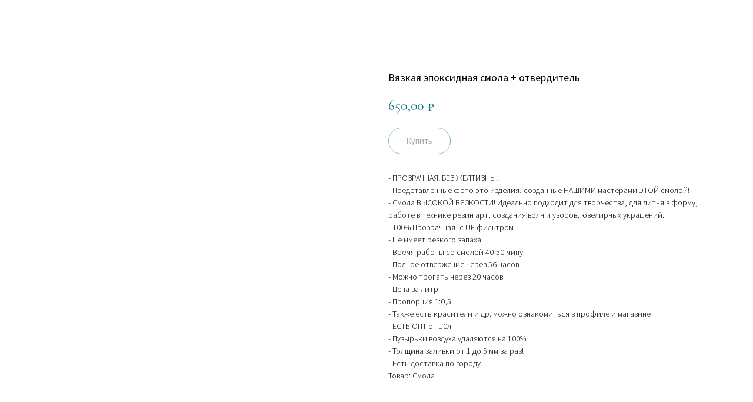

--- FILE ---
content_type: text/html; charset=UTF-8
request_url: https://mastervostokart.ru/epoksidnayasmola/tproduct/717708955-891834897781-vyazkaya-epoksidnaya-smola-otverditel
body_size: 17334
content:
<!DOCTYPE html> <html lang="ru"> <head> <meta charset="utf-8" /> <meta http-equiv="Content-Type" content="text/html; charset=utf-8" /> <meta name="viewport" content="width=device-width, initial-scale=1.0" /> <!--metatextblock-->
<title>Вязкая эпоксидная смола + отвердитель</title>
<meta name="description" content="">
<meta name="keywords" content="">
<meta property="og:title" content="Вязкая эпоксидная смола + отвердитель" />
<meta property="og:description" content="" />
<meta property="og:type" content="website" />
<meta property="og:url" content="https://mastervostokart.ru/epoksidnayasmola/tproduct/717708955-891834897781-vyazkaya-epoksidnaya-smola-otverditel" />
<meta property="og:image" content="https://static.tildacdn.com/stor6231-3438-4132-a164-393935303162/79731426.jpg" />
<link rel="canonical" href="https://mastervostokart.ru/epoksidnayasmola/tproduct/717708955-891834897781-vyazkaya-epoksidnaya-smola-otverditel" />
<!--/metatextblock--> <meta name="format-detection" content="telephone=no" /> <meta http-equiv="x-dns-prefetch-control" content="on"> <link rel="dns-prefetch" href="https://ws.tildacdn.com"> <link rel="dns-prefetch" href="https://static.tildacdn.com"> <link rel="icon" type="image/png" sizes="32x32" href="https://static.tildacdn.com/tild3465-3136-4535-a233-356539656338/Rectangle_17.png" media="(prefers-color-scheme: light)"/> <link rel="icon" type="image/png" sizes="32x32" href="https://static.tildacdn.com/tild3238-3830-4864-a361-393139646230/_.png" media="(prefers-color-scheme: dark)"/> <link rel="icon" type="image/svg+xml" sizes="any" href="https://static.tildacdn.com/tild3935-3435-4539-b265-376638343664/Group_1.svg"> <link rel="apple-touch-icon" type="image/png" href="https://static.tildacdn.com/tild3861-6631-4833-a432-306530623866/Group_1.png"> <link rel="icon" type="image/png" sizes="192x192" href="https://static.tildacdn.com/tild3861-6631-4833-a432-306530623866/Group_1.png"> <!-- Assets --> <script src="https://neo.tildacdn.com/js/tilda-fallback-1.0.min.js" async charset="utf-8"></script> <link rel="stylesheet" href="https://static.tildacdn.com/css/tilda-grid-3.0.min.css" type="text/css" media="all" onerror="this.loaderr='y';"/> <link rel="stylesheet" href="https://static.tildacdn.com/ws/project6896297/tilda-blocks-page45149331.min.css?t=1768528703" type="text/css" media="all" onerror="this.loaderr='y';" /> <link rel="stylesheet" href="https://static.tildacdn.com/css/tilda-menusub-1.0.min.css" type="text/css" media="print" onload="this.media='all';" onerror="this.loaderr='y';" /> <noscript><link rel="stylesheet" href="https://static.tildacdn.com/css/tilda-menusub-1.0.min.css" type="text/css" media="all" /></noscript> <link rel="stylesheet" href="https://static.tildacdn.com/css/tilda-forms-1.0.min.css" type="text/css" media="all" onerror="this.loaderr='y';" /> <link rel="stylesheet" href="https://static.tildacdn.com/css/tilda-popup-1.1.min.css" type="text/css" media="print" onload="this.media='all';" onerror="this.loaderr='y';" /> <noscript><link rel="stylesheet" href="https://static.tildacdn.com/css/tilda-popup-1.1.min.css" type="text/css" media="all" /></noscript> <link rel="stylesheet" href="https://static.tildacdn.com/css/tilda-slds-1.4.min.css" type="text/css" media="print" onload="this.media='all';" onerror="this.loaderr='y';" /> <noscript><link rel="stylesheet" href="https://static.tildacdn.com/css/tilda-slds-1.4.min.css" type="text/css" media="all" /></noscript> <link rel="stylesheet" href="https://static.tildacdn.com/css/tilda-catalog-1.1.min.css" type="text/css" media="print" onload="this.media='all';" onerror="this.loaderr='y';" /> <noscript><link rel="stylesheet" href="https://static.tildacdn.com/css/tilda-catalog-1.1.min.css" type="text/css" media="all" /></noscript> <link rel="stylesheet" href="https://static.tildacdn.com/css/tilda-catalog-filters-1.0.min.css" type="text/css" media="all" onerror="this.loaderr='y';" /> <link rel="stylesheet" href="https://static.tildacdn.com/css/tilda-cart-1.0.min.css" type="text/css" media="all" onerror="this.loaderr='y';" /> <link rel="stylesheet" href="https://static.tildacdn.com/css/tilda-delivery-1.0.min.css" type="text/css" media="print" onload="this.media='all';" onerror="this.loaderr='y';" /> <noscript><link rel="stylesheet" href="https://static.tildacdn.com/css/tilda-delivery-1.0.min.css" type="text/css" media="all" /></noscript> <link rel="stylesheet" href="https://static.tildacdn.com/css/tilda-zoom-2.0.min.css" type="text/css" media="print" onload="this.media='all';" onerror="this.loaderr='y';" /> <noscript><link rel="stylesheet" href="https://static.tildacdn.com/css/tilda-zoom-2.0.min.css" type="text/css" media="all" /></noscript> <link rel="stylesheet" href="https://fonts.googleapis.com/css2?family=Cormorant+Garamond&display&family=Source+Sans+Pro:wght@200;300;400;600;700&display=swap" type="text/css" /> <link rel="stylesheet" type="text/css" href="/custom.css?t=1768528703"> <script nomodule src="https://static.tildacdn.com/js/tilda-polyfill-1.0.min.js" charset="utf-8"></script> <script type="text/javascript">function t_onReady(func) {if(document.readyState!='loading') {func();} else {document.addEventListener('DOMContentLoaded',func);}}
function t_onFuncLoad(funcName,okFunc,time) {if(typeof window[funcName]==='function') {okFunc();} else {setTimeout(function() {t_onFuncLoad(funcName,okFunc,time);},(time||100));}}function t_throttle(fn,threshhold,scope) {return function() {fn.apply(scope||this,arguments);};}function t396_initialScale(t){var e=document.getElementById("rec"+t);if(e){var i=e.querySelector(".t396__artboard");if(i){window.tn_scale_initial_window_width||(window.tn_scale_initial_window_width=document.documentElement.clientWidth);var a=window.tn_scale_initial_window_width,r=[],n,l=i.getAttribute("data-artboard-screens");if(l){l=l.split(",");for(var o=0;o<l.length;o++)r[o]=parseInt(l[o],10)}else r=[320,480,640,960,1200];for(var o=0;o<r.length;o++){var d=r[o];a>=d&&(n=d)}var _="edit"===window.allrecords.getAttribute("data-tilda-mode"),c="center"===t396_getFieldValue(i,"valign",n,r),s="grid"===t396_getFieldValue(i,"upscale",n,r),w=t396_getFieldValue(i,"height_vh",n,r),g=t396_getFieldValue(i,"height",n,r),u=!!window.opr&&!!window.opr.addons||!!window.opera||-1!==navigator.userAgent.indexOf(" OPR/");if(!_&&c&&!s&&!w&&g&&!u){var h=parseFloat((a/n).toFixed(3)),f=[i,i.querySelector(".t396__carrier"),i.querySelector(".t396__filter")],v=Math.floor(parseInt(g,10)*h)+"px",p;i.style.setProperty("--initial-scale-height",v);for(var o=0;o<f.length;o++)f[o].style.setProperty("height","var(--initial-scale-height)");t396_scaleInitial__getElementsToScale(i).forEach((function(t){t.style.zoom=h}))}}}}function t396_scaleInitial__getElementsToScale(t){return t?Array.prototype.slice.call(t.children).filter((function(t){return t&&(t.classList.contains("t396__elem")||t.classList.contains("t396__group"))})):[]}function t396_getFieldValue(t,e,i,a){var r,n=a[a.length-1];if(!(r=i===n?t.getAttribute("data-artboard-"+e):t.getAttribute("data-artboard-"+e+"-res-"+i)))for(var l=0;l<a.length;l++){var o=a[l];if(!(o<=i)&&(r=o===n?t.getAttribute("data-artboard-"+e):t.getAttribute("data-artboard-"+e+"-res-"+o)))break}return r}window.TN_SCALE_INITIAL_VER="1.0",window.tn_scale_initial_window_width=null;</script> <script src="https://static.tildacdn.com/js/jquery-1.10.2.min.js" charset="utf-8" onerror="this.loaderr='y';"></script> <script src="https://static.tildacdn.com/js/tilda-scripts-3.0.min.js" charset="utf-8" defer onerror="this.loaderr='y';"></script> <script src="https://static.tildacdn.com/ws/project6896297/tilda-blocks-page45149331.min.js?t=1768528703" charset="utf-8" onerror="this.loaderr='y';"></script> <script src="https://static.tildacdn.com/js/tilda-lazyload-1.0.min.js" charset="utf-8" async onerror="this.loaderr='y';"></script> <script src="https://static.tildacdn.com/js/tilda-zero-1.1.min.js" charset="utf-8" async onerror="this.loaderr='y';"></script> <script src="https://static.tildacdn.com/js/tilda-menusub-1.0.min.js" charset="utf-8" async onerror="this.loaderr='y';"></script> <script src="https://static.tildacdn.com/js/tilda-menu-1.0.min.js" charset="utf-8" async onerror="this.loaderr='y';"></script> <script src="https://static.tildacdn.com/js/hammer.min.js" charset="utf-8" async onerror="this.loaderr='y';"></script> <script src="https://static.tildacdn.com/js/tilda-slds-1.4.min.js" charset="utf-8" async onerror="this.loaderr='y';"></script> <script src="https://static.tildacdn.com/js/tilda-products-1.0.min.js" charset="utf-8" async onerror="this.loaderr='y';"></script> <script src="https://static.tildacdn.com/js/tilda-catalog-1.1.min.js" charset="utf-8" async onerror="this.loaderr='y';"></script> <script src="https://static.tildacdn.com/js/tilda-forms-1.0.min.js" charset="utf-8" async onerror="this.loaderr='y';"></script> <script src="https://static.tildacdn.com/js/tilda-cart-1.1.min.js" charset="utf-8" async onerror="this.loaderr='y';"></script> <script src="https://static.tildacdn.com/js/tilda-widget-positions-1.0.min.js" charset="utf-8" async onerror="this.loaderr='y';"></script> <script src="https://static.tildacdn.com/js/tilda-delivery-1.0.min.js" charset="utf-8" async onerror="this.loaderr='y';"></script> <script src="https://static.tildacdn.com/js/tilda-zoom-2.0.min.js" charset="utf-8" async onerror="this.loaderr='y';"></script> <script src="https://static.tildacdn.com/js/tilda-zero-scale-1.0.min.js" charset="utf-8" async onerror="this.loaderr='y';"></script> <script src="https://static.tildacdn.com/js/tilda-skiplink-1.0.min.js" charset="utf-8" async onerror="this.loaderr='y';"></script> <script src="https://static.tildacdn.com/js/tilda-events-1.0.min.js" charset="utf-8" async onerror="this.loaderr='y';"></script> <script type="text/javascript" src="https://static.tildacdn.com/js/tilda-lk-dashboard-1.0.min.js" charset="utf-8" async onerror="this.loaderr='y';"></script> <!-- nominify begin --><!-- Yandex.Metrika counter --> <script type="text/javascript">
    (function(m,e,t,r,i,k,a){
        m[i]=m[i]function(){(m[i].a=m[i].a[]).push(arguments)};
        m[i].l=1*new Date();
        for (var j = 0; j < document.scripts.length; j++) {if (document.scripts[j].src === r) { return; }}
        k=e.createElement(t),a=e.getElementsByTagName(t)[0],k.async=1,k.src=r,a.parentNode.insertBefore(k,a)
    })(window, document,'script','https://mc.yandex.ru/metrika/tag.js?id=106271903', 'ym');

    ym(106271903, 'init', {ssr:true, webvisor:true, clickmap:true, ecommerce:"dataLayer", accurateTrackBounce:true, trackLinks:true});
</script> <noscript><div><img src="https://mc.yandex.ru/watch/106271903" style="position:absolute; left:-9999px;" alt="" /></div></noscript> <!-- /Yandex.Metrika counter --><!-- nominify end --><script type="text/javascript">window.dataLayer=window.dataLayer||[];</script> <script type="text/javascript">(function() {if((/bot|google|yandex|baidu|bing|msn|duckduckbot|teoma|slurp|crawler|spider|robot|crawling|facebook/i.test(navigator.userAgent))===false&&typeof(sessionStorage)!='undefined'&&sessionStorage.getItem('visited')!=='y'&&document.visibilityState){var style=document.createElement('style');style.type='text/css';style.innerHTML='@media screen and (min-width: 980px) {.t-records {opacity: 0;}.t-records_animated {-webkit-transition: opacity ease-in-out .2s;-moz-transition: opacity ease-in-out .2s;-o-transition: opacity ease-in-out .2s;transition: opacity ease-in-out .2s;}.t-records.t-records_visible {opacity: 1;}}';document.getElementsByTagName('head')[0].appendChild(style);function t_setvisRecs(){var alr=document.querySelectorAll('.t-records');Array.prototype.forEach.call(alr,function(el) {el.classList.add("t-records_animated");});setTimeout(function() {Array.prototype.forEach.call(alr,function(el) {el.classList.add("t-records_visible");});sessionStorage.setItem("visited","y");},400);}
document.addEventListener('DOMContentLoaded',t_setvisRecs);}})();</script></head> <body class="t-body" style="margin:0;"> <!--allrecords--> <div id="allrecords" class="t-records" data-product-page="y" data-hook="blocks-collection-content-node" data-tilda-project-id="6896297" data-tilda-page-id="45149331" data-tilda-page-alias="epoksidnayasmola" data-tilda-formskey="1e7944b74a5b5d55bffa684856896297" data-tilda-stat-scroll="yes" data-tilda-lazy="yes" data-tilda-project-lang="RU" data-tilda-root-zone="com" data-tilda-project-headcode="yes" data-tilda-ts="y" data-tilda-project-country="RU">
<!-- PRODUCT START -->


                        
                    
        
        

<div id="rec717708955" class="r t-rec" style="background-color:#ffffff;" data-bg-color="#ffffff">
    <div class="t-store t-store__prod-snippet__container">

        
                <div class="t-store__prod-popup__close-txt-wr" style="position:absolute;">
            <a href="https://mastervostokart.ru/epoksidnayasmola" class="js-store-close-text t-store__prod-popup__close-txt t-descr t-descr_xxs" style="color:#ffffff;">
                Больше товаров
            </a>
        </div>
        
        <a href="https://mastervostokart.ru/epoksidnayasmola" class="t-popup__close" style="position:absolute; background-color:#ffffff">
            <div class="t-popup__close-wrapper">
                <svg class="t-popup__close-icon t-popup__close-icon_arrow" width="26px" height="26px" viewBox="0 0 26 26" version="1.1" xmlns="http://www.w3.org/2000/svg" xmlns:xlink="http://www.w3.org/1999/xlink"><path d="M10.4142136,5 L11.8284271,6.41421356 L5.829,12.414 L23.4142136,12.4142136 L23.4142136,14.4142136 L5.829,14.414 L11.8284271,20.4142136 L10.4142136,21.8284271 L2,13.4142136 L10.4142136,5 Z" fill="#ffffff"></path></svg>
                <svg class="t-popup__close-icon t-popup__close-icon_cross" width="23px" height="23px" viewBox="0 0 23 23" version="1.1" xmlns="http://www.w3.org/2000/svg" xmlns:xlink="http://www.w3.org/1999/xlink"><g stroke="none" stroke-width="1" fill="#ffffff" fill-rule="evenodd"><rect transform="translate(11.313708, 11.313708) rotate(-45.000000) translate(-11.313708, -11.313708) " x="10.3137085" y="-3.6862915" width="2" height="30"></rect><rect transform="translate(11.313708, 11.313708) rotate(-315.000000) translate(-11.313708, -11.313708) " x="10.3137085" y="-3.6862915" width="2" height="30"></rect></g></svg>
            </div>
        </a>
        
        <div class="js-store-product js-product t-store__product-snippet" data-product-lid="891834897781" data-product-uid="891834897781" itemscope itemtype="http://schema.org/Product">
            <meta itemprop="productID" content="891834897781" />

            <div class="t-container">
                <div>
                    <meta itemprop="image" content="https://static.tildacdn.com/stor6231-3438-4132-a164-393935303162/79731426.jpg" />
                    <div class="t-store__prod-popup__slider js-store-prod-slider t-store__prod-popup__col-left t-col t-col_6">
                        <div class="js-product-img" style="width:100%;padding-bottom:75%;background-size:cover;opacity:0;">
                        </div>
                    </div>
                    <div class="t-store__prod-popup__info t-align_left t-store__prod-popup__col-right t-col t-col_6">

                        <div class="t-store__prod-popup__title-wrapper">
                            <h1 class="js-store-prod-name js-product-name t-store__prod-popup__name t-name t-name_xl" itemprop="name" style="font-size:18px;font-weight:400;font-family:Source Sans Pro;">Вязкая эпоксидная смола + отвердитель</h1>
                            <div class="t-store__prod-popup__brand t-descr t-descr_xxs" >
                                                            </div>
                            <div class="t-store__prod-popup__sku t-descr t-descr_xxs">
                                <span class="js-store-prod-sku js-product-sku" translate="no" >
                                    
                                </span>
                            </div>
                        </div>

                                                                        <div itemprop="offers" itemscope itemtype="http://schema.org/AggregateOffer" style="display:none;">
                            <meta itemprop="lowPrice" content="650.00" />
                            <meta itemprop="highPrice" content="15000.00" />
                            <meta itemprop="priceCurrency" content="RUB" />
                                                        <link itemprop="availability" href="http://schema.org/InStock">
                                                                                    <div itemprop="offers" itemscope itemtype="http://schema.org/Offer" style="display:none;">
                                <meta itemprop="serialNumber" content="849274715321" />
                                                                <meta itemprop="sku" content="EPP000000" />
                                                                <meta itemprop="price" content="1500.00" />
                                <meta itemprop="priceCurrency" content="RUB" />
                                                                <link itemprop="availability" href="http://schema.org/InStock">
                                                            </div>
                                                        <div itemprop="offers" itemscope itemtype="http://schema.org/Offer" style="display:none;">
                                <meta itemprop="serialNumber" content="986327267911" />
                                                                <meta itemprop="sku" content="EPP000001" />
                                                                <meta itemprop="price" content="900.00" />
                                <meta itemprop="priceCurrency" content="RUB" />
                                                                <link itemprop="availability" href="http://schema.org/InStock">
                                                            </div>
                                                        <div itemprop="offers" itemscope itemtype="http://schema.org/Offer" style="display:none;">
                                <meta itemprop="serialNumber" content="982388736071" />
                                                                <meta itemprop="sku" content="EPP000002" />
                                                                <meta itemprop="price" content="650.00" />
                                <meta itemprop="priceCurrency" content="RUB" />
                                                                <link itemprop="availability" href="http://schema.org/InStock">
                                                            </div>
                                                        <div itemprop="offers" itemscope itemtype="http://schema.org/Offer" style="display:none;">
                                <meta itemprop="serialNumber" content="968250360372" />
                                                                <meta itemprop="sku" content="EPP000003" />
                                                                <meta itemprop="price" content="15000.00" />
                                <meta itemprop="priceCurrency" content="RUB" />
                                                                <link itemprop="availability" href="http://schema.org/InStock">
                                                            </div>
                                                    </div>
                        
                                                
                        <div class="js-store-price-wrapper t-store__prod-popup__price-wrapper">
                            <div class="js-store-prod-price t-store__prod-popup__price t-store__prod-popup__price-item t-name t-name_md" style="color:#006d81;font-weight:400;">
                                                                <div class="js-product-price js-store-prod-price-val t-store__prod-popup__price-value" data-product-price-def="650.0000" data-product-price-def-str="650,00">650,00</div><div class="t-store__prod-popup__price-currency" translate="no">₽</div>
                                                            </div>
                            <div class="js-store-prod-price-old t-store__prod-popup__price_old t-store__prod-popup__price-item t-name t-name_md" style="font-weight:400;display:none;">
                                                                <div class="js-store-prod-price-old-val t-store__prod-popup__price-value"></div><div class="t-store__prod-popup__price-currency" translate="no">₽</div>
                                                            </div>
                        </div>

                        <div class="js-product-controls-wrapper">
                        </div>

                        <div class="t-store__prod-popup__links-wrapper">
                                                    </div>

                                                <div class="t-store__prod-popup__btn-wrapper"   tt="Купить">
                                                        <a href="#order" class="t-store__prod-popup__btn t-store__prod-popup__btn_disabled t-btn t-btn_sm" style="color:#0d0c0c;border:1px solid #006d81;border-radius:30px;-moz-border-radius:30px;-webkit-border-radius:30px;font-family:Source Sans Pro;font-weight:400;">
                                <table style="width:100%; height:100%;">
                                    <tbody>
                                        <tr>
                                            <td class="js-store-prod-popup-buy-btn-txt">Купить</td>
                                        </tr>
                                    </tbody>
                                </table>
                            </a>
                                                    </div>
                        
                        <div class="js-store-prod-text t-store__prod-popup__text t-descr t-descr_xxs" style="font-family:Source Sans Pro;">
                                                    <div class="js-store-prod-all-text" itemprop="description">
                                -&nbsp;ПРОЗРАЧНАЯ! БЕЗ ЖЕЛТИЗНЫ!<br />- Представленные фото это изделия, созданные НАШИМИ мастерами ЭТОЙ смолой!<br />- Смола ВЫСОКОЙ ВЯЗКОСТИ! Идеально подходит для творчества, для литья в форму, работе в технике резин арт, создания волн и узоров, ювелирных украшений.<br />- 100% Прозрачная, с UF фильтром<br />- Не имеет резкого запаха.<br />- Время работы со смолой 40-50 минут<br />- Полное отвержение через 56 часов<br />- Можно трогать через 20 часов<br />- Цена за литр<br />- Пропорция 1:0,5<br />- Также есть красители и др. можно ознакомиться в профиле и магазине<br />- ЕСТЬ ОПТ от 10л<br />- Пузырьки воздуха удаляются на 100%<br />- Толщина заливки от 1 до 5 мм за раз!<br />- Есть доставка по городу                            </div>
                                                                            <div class="js-store-prod-all-charcs">
                                                                                                                        <p class="js-store-prod-charcs">Товар: Смола</p>
                                                                                                                                                                            </div>
                                                </div>

                    </div>
                </div>

                            </div>
        </div>
                <div class="js-store-error-msg t-store__error-msg-cont"></div>
        <div itemscope itemtype="http://schema.org/ImageGallery" style="display:none;">
                                                </div>

    </div>

                        
                        
    
    <style>
        /* body bg color */
        
        .t-body {
            background-color:#ffffff;
        }
        

        /* body bg color end */
        /* Slider stiles */
        .t-slds__bullet_active .t-slds__bullet_body {
            background-color: #222 !important;
        }

        .t-slds__bullet:hover .t-slds__bullet_body {
            background-color: #222 !important;
        }
        /* Slider stiles end */
    </style>
    

            
        
    <style>
        

        

        
    </style>
    
    
        
    <style>
        
    </style>
    
    
        
    <style>
        
    </style>
    
    
        
        <style>
    
                                    
        </style>
    
    
    <div class="js-store-tpl-slider-arrows" style="display: none;">
                


<div class="t-slds__arrow_wrapper t-slds__arrow_wrapper-left" data-slide-direction="left">
  <div class="t-slds__arrow t-slds__arrow-left t-slds__arrow-withbg" style="width: 40px; height: 40px;background-color: rgba(255,255,255,1);">
    <div class="t-slds__arrow_body t-slds__arrow_body-left" style="width: 9px;">
      <svg style="display: block" viewBox="0 0 9.3 17" xmlns="http://www.w3.org/2000/svg" xmlns:xlink="http://www.w3.org/1999/xlink">
                <desc>Left</desc>
        <polyline
        fill="none"
        stroke="#000000"
        stroke-linejoin="butt"
        stroke-linecap="butt"
        stroke-width="1"
        points="0.5,0.5 8.5,8.5 0.5,16.5"
        />
      </svg>
    </div>
  </div>
</div>
<div class="t-slds__arrow_wrapper t-slds__arrow_wrapper-right" data-slide-direction="right">
  <div class="t-slds__arrow t-slds__arrow-right t-slds__arrow-withbg" style="width: 40px; height: 40px;background-color: rgba(255,255,255,1);">
    <div class="t-slds__arrow_body t-slds__arrow_body-right" style="width: 9px;">
      <svg style="display: block" viewBox="0 0 9.3 17" xmlns="http://www.w3.org/2000/svg" xmlns:xlink="http://www.w3.org/1999/xlink">
        <desc>Right</desc>
        <polyline
        fill="none"
        stroke="#000000"
        stroke-linejoin="butt"
        stroke-linecap="butt"
        stroke-width="1"
        points="0.5,0.5 8.5,8.5 0.5,16.5"
        />
      </svg>
    </div>
  </div>
</div>    </div>

    
    <script>
        t_onReady(function() {
            var tildacopyEl = document.getElementById('tildacopy');
            if (tildacopyEl) tildacopyEl.style.display = 'none';

            var recid = '717708955';
            var options = {};
            var product = {"uid":891834897781,"rootpartid":11595226,"title":"Вязкая эпоксидная смола + отвердитель","text":"-&nbsp;ПРОЗРАЧНАЯ! БЕЗ ЖЕЛТИЗНЫ!<br \/>- Представленные фото это изделия, созданные НАШИМИ мастерами ЭТОЙ смолой!<br \/>- Смола ВЫСОКОЙ ВЯЗКОСТИ! Идеально подходит для творчества, для литья в форму, работе в технике резин арт, создания волн и узоров, ювелирных украшений.<br \/>- 100% Прозрачная, с UF фильтром<br \/>- Не имеет резкого запаха.<br \/>- Время работы со смолой 40-50 минут<br \/>- Полное отвержение через 56 часов<br \/>- Можно трогать через 20 часов<br \/>- Цена за литр<br \/>- Пропорция 1:0,5<br \/>- Также есть красители и др. можно ознакомиться в профиле и магазине<br \/>- ЕСТЬ ОПТ от 10л<br \/>- Пузырьки воздуха удаляются на 100%<br \/>- Толщина заливки от 1 до 5 мм за раз!<br \/>- Есть доставка по городу","price":"650.0000","gallery":[{"img":"https:\/\/static.tildacdn.com\/stor6231-3438-4132-a164-393935303162\/79731426.jpg"}],"sort":1008723,"portion":0,"newsort":0,"json_options":"[{\"title\":\"Объем\",\"params\":{\"view\":\"select\",\"hasColor\":false,\"linkImage\":false},\"values\":[\"1 л\",\"0,5 л\",\"0,3 л\",\"15 л\"]}]","json_chars":"[{\"title\": \"Товар\", \"value\": \"Смола\"}]","externalid":"V3HmI888mMOy6dCdkvRF","pack_label":"lwh","pack_x":0,"pack_y":0,"pack_z":0,"pack_m":0,"serverid":"master","servertime":"1759546112.883","parentuid":"","editions":[{"uid":849274715321,"externalid":"Eki8gScXvg9B5pBZICbG","sku":"EPP000000","price":"1 500.00","priceold":"","quantity":"4","img":"https:\/\/static.tildacdn.com\/stor6231-3438-4132-a164-393935303162\/79731426.jpg","Объем":"1 л"},{"uid":986327267911,"externalid":"5BMklPolxNnazkkLdixE","sku":"EPP000001","price":"900.00","priceold":"","quantity":"9","img":"https:\/\/static.tildacdn.com\/stor6231-3438-4132-a164-393935303162\/79731426.jpg","Объем":"0,5 л"},{"uid":982388736071,"externalid":"T3mPlMky8o1LLTPbKzyN","sku":"EPP000002","price":"650.00","priceold":"","quantity":"4","img":"https:\/\/static.tildacdn.com\/stor6231-3438-4132-a164-393935303162\/79731426.jpg","Объем":"0,3 л"},{"uid":968250360372,"externalid":"rVy32AzyS818Egtid2jH","sku":"EPP000003","price":"15 000.00","priceold":"","quantity":"1","img":"https:\/\/static.tildacdn.com\/stor6231-3438-4132-a164-393935303162\/79731426.jpg","Объем":"15 л"}],"characteristics":[{"title":"Товар","value":"Смола"}],"properties":[],"partuids":[926623684611,897281833672,385209668512],"url":"https:\/\/mastervostokart.ru\/epoksidnayasmola\/tproduct\/717708955-891834897781-vyazkaya-epoksidnaya-smola-otverditel"};

            // draw slider or show image for SEO
            if (window.isSearchBot) {
                var imgEl = document.querySelector('.js-product-img');
                if (imgEl) imgEl.style.opacity = '1';
            } else {
                
                var prodcard_optsObj = {
    hasWrap: false,
    txtPad: '',
    bgColor: '',
    borderRadius: '',
    shadowSize: '0px',
    shadowOpacity: '',
    shadowSizeHover: '',
    shadowOpacityHover: '',
    shadowShiftyHover: '',
    btnTitle1: 'Подробнее',
    btnLink1: 'popup',
    btnTitle2: 'Купить',
    btnLink2: 'order',
    showOpts: false};

var price_optsObj = {
    color: '#006d81',
    colorOld: '',
    fontSize: '24px',
    fontWeight: '400'
};

var popup_optsObj = {
    columns: '6',
    columns2: '6',
    isVertical: '',
    align: 'left',
    btnTitle: 'Купить',
    closeText: 'Больше товаров',
    iconColor: '#ffffff',
    containerBgColor: '#ffffff',
    overlayBgColorRgba: 'rgba(0,0,0,0.50)',
    popupStat: '',
    popupContainer: '',
    fixedButton: false,
    mobileGalleryStyle: ''
};

var slider_optsObj = {
    anim_speed: '',
    arrowColor: '#000000',
    videoPlayerIconColor: '',
    cycle: '',
    controls: 'arrowsthumbs',
    bgcolor: '#ebebeb'
};

var slider_dotsOptsObj = {
    size: '',
    bgcolor: '',
    bordersize: '',
    bgcoloractive: ''
};

var slider_slidesOptsObj = {
    zoomable: true,
    bgsize: 'cover',
    ratio: '1.5'
};

var typography_optsObj = {
    descrColor: '',
    titleColor: ''
};

var default_sortObj = {
    in_stock: false};

var btn1_style = 'font-weight:400;font-family:Source Sans Pro;border-radius:30px;-moz-border-radius:30px;-webkit-border-radius:30px;color:#0d0c0c;border:1px solid #006d81;';
var btn2_style = 'font-weight:400;font-family:Source Sans Pro;border-radius:30px;-moz-border-radius:30px;-webkit-border-radius:30px;color:#ffffff;background-color:#006d81;';

var options_catalog = {
    btn1_style: btn1_style,
    btn2_style: btn2_style,
    storepart: '926623684611',
    prodCard: prodcard_optsObj,
    popup_opts: popup_optsObj,
    defaultSort: default_sortObj,
    slider_opts: slider_optsObj,
    slider_dotsOpts: slider_dotsOptsObj,
    slider_slidesOpts: slider_slidesOptsObj,
    typo: typography_optsObj,
    price: price_optsObj,
    blocksInRow: '4',
    imageHover: false,
    imageHeight: '',
    imageRatioClass: 't-store__card__imgwrapper_1-1',
    align: 'left',
    vindent: '',
    isHorizOnMob:false,
    itemsAnim: '',
    hasOriginalAspectRatio: false,
    markColor: '#ffffff',
    markBgColor: '#ff4a4a',
    currencySide: 'r',
    currencyTxt: '₽',
    currencySeparator: ',',
    currencyDecimal: '',
    btnSize: '',
    verticalAlignButtons: true,
    hideFilters: true,
    titleRelevants: '',
    showRelevants: '',
    relevants_slider: false,
    relevants_quantity: '',
    isFlexCols: true,
    isPublishedPage: true,
    previewmode: true,
    colClass: 't-col t-col_3',
    ratio: '2_3',
    sliderthumbsside: '',
    showStoreBtnQuantity: 'both',
    tabs: '',
    galleryStyle: '',
    title_typo: '',
    descr_typo: '',
    price_typo: '',
    price_old_typo: '',
    menu_typo: '',
    options_typo: '',
    sku_typo: '',
    characteristics_typo: '',
    button_styles: '',
    button2_styles: '',
    buttonicon: '',
    buttoniconhover: '',
};                
                // emulate, get options_catalog from file store_catalog_fields
                options = options_catalog;
                options.typo.title = "font-size:18px;font-weight:400;font-family:Source Sans Pro;" || '';
                options.typo.descr = "font-family:Source Sans Pro;" || '';

                try {
                    if (options.showRelevants) {
                        var itemsCount = '4';
                        var relevantsMethod;
                        switch (options.showRelevants) {
                            case 'cc':
                                relevantsMethod = 'current_category';
                                break;
                            case 'all':
                                relevantsMethod = 'all_categories';
                                break;
                            default:
                                relevantsMethod = 'category_' + options.showRelevants;
                                break;
                        }

                        t_onFuncLoad('t_store_loadProducts', function() {
                            t_store_loadProducts(
                                'relevants',
                                recid,
                                options,
                                false,
                                {
                                    currentProductUid: '891834897781',
                                    relevantsQuantity: itemsCount,
                                    relevantsMethod: relevantsMethod,
                                    relevantsSort: 'random'
                                }
                            );
                        });
                    }
                } catch (e) {
                    console.log('Error in relevants: ' + e);
                }
            }

            
                            options.popup_opts.btnTitle = 'Купить';
                        

            window.tStoreOptionsList = [{"title":"Выберите картину","params":{"view":"select","hasColor":false,"linkImage":true},"values":[{"id":21741174,"value":"Бабочки"},{"id":21741158,"value":"Белые лошади"},{"id":21741166,"value":"Белые львы"},{"id":21741162,"value":"Белые маки"},{"id":21683081,"value":"Горы"},{"id":21741150,"value":"Лавандовое поле"},{"id":43733182,"value":"Лазурная волна"},{"id":21741178,"value":"Лазурная лагуна"},{"id":21683084,"value":"Лимоны"},{"id":21741170,"value":"Розовые пионы"},{"id":21741154,"value":"Северное сияние"}]},{"title":"Диаметр, см","params":{"view":"select","hasColor":false,"linkImage":true},"values":[{"id":21692646,"value":"30"},{"id":21692650,"value":"40"}]},{"title":"Дизайн","params":{"view":"radio","hasColor":true,"linkImage":true},"values":[{"id":21692890,"value":"Абстракция"},{"id":43734272,"value":"белый"},{"id":43735372,"color":"#46b6db","value":"бирюзовый"},{"id":43735432,"color":"#b31010","value":"бордовый"},{"id":43735392,"color":"#2f8211","value":"зеленый"},{"id":43735412,"color":"#f21b29","value":"красный"},{"id":21692942,"value":"Море"},{"id":43735382,"color":"#e39a9a","value":"оранжевый"},{"id":43734702,"color":"#faf0f0","value":"прозрачный"},{"id":43734712,"color":"#ff0077","value":"розовый"},{"id":43735402,"color":"#aaf0cf","value":"салатовый"},{"id":43735362,"color":"#7563e6","value":"синий"},{"id":43735422,"color":"#eb92dc","value":"фиолетовый"},{"id":43734282,"color":"#030000","value":"черный"}]},{"title":"Курс","params":{"view":"select","hasColor":false,"linkImage":true},"values":[{"id":23154442,"value":"- 10 теоретических лекций - 8 практических работ - ваши первые акварельные картины - 12 упражнений для самостоятельной тренировки - Закрытый чат в телеграм со всеми конспектами, материалами с занятий,"},{"id":23154446,"value":"1 МОДУЛЬ: ВВОДНЫЙ 1 занятие: Знакомтсво с материалом - Знакомсво с участниками и правилами курса - Состав и свойства акварели - Упражнения на изучение свойств - Виды и назначение кистей - Состав и осо"}]},{"title":"Цвет","params":{"view":"radio","hasColor":true,"linkImage":true},"values":[{"id":25484194,"value":"101 Белила титановые"},{"id":25484178,"value":"220 Желтая средняя"},{"id":25484198,"value":"322 Розовая"},{"id":25484126,"value":"336 Красная светлая"},{"id":25484182,"value":"511 Ультрамарин"},{"id":25484190,"value":"710 Зелёная темная"},{"id":25484186,"value":"810 Чёрная"},{"id":25526918,"value":"Ink A-06 Коричневый"},{"id":25526938,"value":"Ink A-15 Темно-синий"},{"id":25526942,"value":"Ink A-16 Марсал"},{"id":25526946,"value":"Ink A-36 Фиолетовый"},{"id":25526922,"value":"Ink П-114 Марсал"},{"id":25216258,"value":"Аметистовые"},{"id":25222394,"value":"Бежевый"},{"id":25484242,"value":"Белая"},{"id":25483638,"value":"Белила титановые"},{"id":25243166,"value":"Белый"},{"id":25222382,"value":"Белый индиго"},{"id":25483650,"value":"Бирюза"},{"id":25223034,"value":"Бирюзовый"},{"id":25223370,"value":"Бурбон"},{"id":40944312,"value":"Голубая"},{"id":25483742,"value":"Голубая Фц"},{"id":25250414,"value":"Голубой 1"},{"id":25250422,"value":"Голубой 2"},{"id":25484246,"value":"Жёлтая"},{"id":25483734,"value":"Желтая светлая"},{"id":41087132,"color":"#38e04f","value":"Желто-зеленая 078"},{"id":25216326,"value":"Желто-оранжевый"},{"id":25483114,"value":"Желтый"},{"id":28613894,"value":"Желтый темный"},{"id":25224338,"value":"Звёздный"},{"id":25483738,"value":"Зеленая светлая"},{"id":25483746,"value":"Зеленая средняя"},{"id":41087122,"color":"#17b32c","value":"Зеленая средняя 063"},{"id":41087102,"color":"#08590c","value":"Зеленая фц 072"},{"id":40944302,"value":"Зелены"},{"id":24629338,"value":"Зелёный"},{"id":24970094,"value":"Золото"},{"id":25483730,"value":"Золото Геральдик"},{"id":25526954,"value":"Золото М 033"},{"id":25216254,"value":"Изумруд"},{"id":25250402,"value":"Изумруд 1"},{"id":25250406,"value":"Изумруд 2"},{"id":25250410,"value":"Изумруд 3"},{"id":25250418,"value":"Изумруд 4"},{"id":25526970,"color":"#f5f5f5","value":"Изумрудный"},{"id":25482970,"value":"Индантреновый синий"},{"id":25216282,"value":"Индиго"},{"id":25483634,"value":"Киноварь (а)"},{"id":25482978,"value":"Кобальт синий"},{"id":25222378,"value":"Коричневый"},{"id":40944472,"value":"Красная"},{"id":25243162,"value":"Красный"},{"id":25223318,"value":"Лазурный"},{"id":25526962,"value":"Латте"},{"id":40944462,"value":"Малиновая"},{"id":25526978,"value":"Малиновый"},{"id":41087182,"color":"#ed6e1a","value":"Медная перламутровая 230"},{"id":24970090,"value":"Морская волна"},{"id":25223366,"value":"Морская пена"},{"id":25222374,"value":"Морской 1"},{"id":25222386,"value":"Морской 2"},{"id":25223026,"value":"Морской бриз"},{"id":25223586,"value":"Морской бриз 1"},{"id":25223030,"value":"Морской бриз 2"},{"id":40944332,"value":"Небесный"},{"id":25482946,"value":"Нейтрально чёрный"},{"id":25526966,"color":"#002e74","value":"Океанический"},{"id":41087152,"color":"#375e29","value":"Оливковая 069"},{"id":40944452,"color":"#fcf9f7","value":"Оранжевая"},{"id":25216322,"value":"Оранжевый"},{"id":25483138,"value":"Охра светлая"},{"id":25224958,"value":"Песочно-черный"},{"id":25216374,"value":"Песочный"},{"id":41087142,"color":"#db3d3d","value":"Пурпурная красная 011"},{"id":41087162,"color":"#eb88cf","value":"Розовая светлая 019"},{"id":25243158,"value":"Розовый"},{"id":25224966,"value":"Розовый изумруд"},{"id":25679742,"value":"Рыжий"},{"id":25483654,"value":"Сажа газовая"},{"id":40944482,"value":"Салатовая"},{"id":25526834,"value":"Светло-зелёный"},{"id":25526982,"value":"Светло-синий"},{"id":41087082,"color":"#ccc0c0","value":"Серая 055"},{"id":25482950,"value":"Серая Пейна"},{"id":25526746,"value":"Серебро"},{"id":25526950,"value":"Серебро М011"},{"id":41087192,"color":"#4ccade","value":"Серо голубая светлая 331"},{"id":25222390,"value":"Серо-белый"},{"id":41087112,"color":"#d1640b","value":"Сиена жженая 082"},{"id":24629342,"value":"Синий"},{"id":40944322,"value":"Синяя"},{"id":25249802,"value":"Сиреневый"},{"id":24970086,"value":"Сливовый"},{"id":25216314,"value":"Темно-синий"},{"id":25482974,"value":"Ультрамарин"},{"id":40944492,"value":"Фиолетовая"},{"id":41087172,"color":"#8c43e6","value":"Фиолетовая средняя 095"},{"id":41087092,"color":"#6207d1","value":"Фиолетовая темная 091"},{"id":25223202,"value":"Фиолетовый"},{"id":28613898,"value":"Фуксия"},{"id":25482986,"value":"Церулеум"},{"id":25216418,"value":"Черно-белые"},{"id":25224970,"value":"Чёрно-белый"},{"id":25216318,"value":"Чёрное золото"},{"id":25216414,"value":"Чёрное море"},{"id":24970058,"value":"Черный"},{"id":25482982,"value":"Ярко- голубая"},{"id":28564454,"value":"Ярко-синий"}]},{"title":"Объем","params":{"view":"select","hasColor":false,"linkImage":false},"values":[{"id":24646750,"value":"0,3 л"},{"id":24646746,"value":"0,5 л"},{"id":24644646,"value":"1 л"},{"id":41085892,"value":"15 л"},{"id":25483898,"value":"220 мл"},{"id":25483902,"value":"500 мл"}]},{"title":"Размер","params":{"view":"select","hasColor":false,"linkImage":false},"values":[{"id":25481606,"value":"100х100"},{"id":25481658,"value":"18х24"},{"id":25481634,"value":"20х30"},{"id":25485986,"value":"21х30"},{"id":25481626,"value":"30х40"},{"id":25481622,"value":"30х50"},{"id":25224962,"value":"40х50"},{"id":25481578,"value":"40х60"},{"id":25481594,"value":"50х100"},{"id":25481618,"value":"50х40"},{"id":25481574,"value":"50х50"},{"id":25224974,"value":"50х60"},{"id":25481582,"value":"50х70"},{"id":25481590,"value":"50х80"},{"id":25481586,"value":"60х80"},{"id":25481598,"value":"80х100"}]},{"title":"Форма","params":{"view":"select","hasColor":false,"linkImage":false},"values":[{"id":25244866,"value":"Дельфин"},{"id":25244874,"value":"Овал"},{"id":25249870,"value":"Осенний"},{"id":25249978,"value":"Песочный"},{"id":25250126,"value":"Пруд 1"},{"id":25250130,"value":"Пруд 2"},{"id":25250134,"value":"Пруд 3"},{"id":25244870,"value":"Прямоугольник"},{"id":25249974,"value":"Розовый"}]},{"title":"Материал","params":{"view":"select","hasColor":false,"linkImage":false},"values":[{"id":25485914,"value":"Дерево"},{"id":25485990,"value":"МДФ"},{"id":25485918,"value":"Пластик"},{"id":25485994,"value":"Сосна"}]}];

            t_onFuncLoad('t_store_productInit', function() {
                t_store_productInit(recid, options, product);
            });

            // if user coming from catalog redirect back to main page
            if (window.history.state && (window.history.state.productData || window.history.state.storepartuid)) {
                window.onpopstate = function() {
                    window.history.replaceState(null, null, window.location.origin);
                    window.location.replace(window.location.origin);
                };
            }
        });
    </script>
    

</div>


<!-- PRODUCT END -->

<div id="rec1265774341" class="r t-rec" style="" data-animationappear="off" data-record-type="706"> <!-- @classes: t-text t-text_xs t-name t-name_xs t-name_md t-btn t-btn_sm --> <script>t_onReady(function() {setTimeout(function() {t_onFuncLoad('tcart__init',function() {tcart__init('1265774341',{cssClassName:''});});},50);var userAgent=navigator.userAgent.toLowerCase();var body=document.body;if(!body) return;if(userAgent.indexOf('instagram')!==-1&&userAgent.indexOf('iphone')!==-1) {body.style.position='relative';}
var rec=document.querySelector('#rec1265774341');if(!rec) return;var cartWindow=rec.querySelector('.t706__cartwin,.t706__cartpage');var allRecords=document.querySelector('.t-records');var currentMode=allRecords.getAttribute('data-tilda-mode');if(cartWindow&&currentMode!=='edit'&&currentMode!=='preview') {cartWindow.addEventListener('scroll',t_throttle(function() {if(window.lazy==='y'||document.querySelector('#allrecords').getAttribute('data-tilda-lazy')==='yes') {t_onFuncLoad('t_lazyload_update',function() {t_lazyload_update();});}},500));}});</script> <div class="t706" data-cart-countdown="yes" data-project-currency="₽" data-project-currency-side="r" data-project-currency-sep="," data-project-currency-code="RUB" data-payment-system="tinkoff" data-yandexmap-apikey="2f8ef609-95c5-452b-805a-5bc8eabab641"> <div class="t706__carticon" style=""> <div class="t706__carticon-text t-name t-name_xs"></div> <div class="t706__carticon-wrapper"> <div class="t706__carticon-imgwrap" style="background-color:#fafafa;"> <svg role="img" style="stroke:#006d81;" class="t706__carticon-img" xmlns="http://www.w3.org/2000/svg" viewBox="0 0 64 64"> <path fill="none" stroke-width="2" stroke-miterlimit="10" d="M44 18h10v45H10V18h10z"/> <path fill="none" stroke-width="2" stroke-miterlimit="10" d="M22 24V11c0-5.523 4.477-10 10-10s10 4.477 10 10v13"/> </svg> </div> <div class="t706__carticon-counter js-carticon-counter"></div> </div> </div> <div class="t706__cartwin" style="display: none;"> <div class="t706__close t706__cartwin-close"> <button type="button" class="t706__close-button t706__cartwin-close-wrapper" aria-label="Закрыть корзину"> <svg role="presentation" class="t706__close-icon t706__cartwin-close-icon" width="23px" height="23px" viewBox="0 0 23 23" version="1.1" xmlns="http://www.w3.org/2000/svg" xmlns:xlink="http://www.w3.org/1999/xlink"> <g stroke="none" stroke-width="1" fill="#fff" fill-rule="evenodd"> <rect transform="translate(11.313708, 11.313708) rotate(-45.000000) translate(-11.313708, -11.313708) " x="10.3137085" y="-3.6862915" width="2" height="30"></rect> <rect transform="translate(11.313708, 11.313708) rotate(-315.000000) translate(-11.313708, -11.313708) " x="10.3137085" y="-3.6862915" width="2" height="30"></rect> </g> </svg> </button> </div> <div class="t706__cartwin-content"> <div class="t706__cartwin-top"> <div class="t706__cartwin-heading t-name t-name_xl">Корзина</div> </div> <div class="t706__cartwin-products"></div> <div class="t706__cartwin-bottom"> <div class="t706__cartwin-prodamount-wrap t-descr t-descr_sm"> <span class="t706__cartwin-prodamount-label"></span> <span class="t706__cartwin-prodamount"></span> </div> </div> <div class="t706__orderform "> <form
id="form1265774341" name='form1265774341' role="form" action='' method='POST' data-formactiontype="2" data-inputbox=".t-input-group" 
class="t-form js-form-proccess t-form_inputs-total_9 " data-formsended-callback="t706_onSuccessCallback"> <input type="hidden" name="formservices[]" value="ebe54c3a727f88bb87242064cade0d5d" class="js-formaction-services"> <input type="hidden" name="formservices[]" value="c8b8dd251f53e7b0ae3f0c95fb39fb9c" class="js-formaction-services"> <input type="hidden" name="formservices[]" value="c4cab3593fe49e65a72ae9156c87bc8b" class="js-formaction-services"> <input type="hidden" name="tildaspec-formname" tabindex="-1" value="Cart"> <!-- @classes t-title t-text t-btn --> <div class="js-successbox t-form__successbox t-text t-text_md"
aria-live="polite"
style="display:none;color:#ffffff;background-color:#006d81;"></div> <div
class="t-form__inputsbox
t-form__inputsbox_inrow "> <div
class=" t-input-group t-input-group_nm " data-input-lid="7512564224410" data-field-type="nm" data-field-name="Name"> <label
for='input_7512564224410'
class="t-input-title t-descr t-descr_md"
id="field-title_7512564224410" data-redactor-toolbar="no"
field="li_title__7512564224410"
style="color:;font-family:'Source Sans Pro';">Имя</label> <div class="t-input-block "> <input
type="text"
autocomplete="name"
name="Name"
id="input_7512564224410"
class="t-input js-tilda-rule"
value="" data-tilda-req="1" aria-required="true" data-tilda-rule="name"
aria-describedby="error_7512564224410"
style="border:1px solid #006d81;"> </div> <div class="t-input-error" aria-live="polite" id="error_7512564224410"></div> </div> <div
class=" t-input-group t-input-group_ph " data-input-lid="1512564224411" data-field-async="true" data-field-type="ph" data-field-name="Phone"> <label
for='input_1512564224411'
class="t-input-title t-descr t-descr_md"
id="field-title_1512564224411" data-redactor-toolbar="no"
field="li_title__1512564224411"
style="color:;font-family:'Source Sans Pro';">Телефон</label> <div class="t-input-block "> <input
type="tel"
autocomplete="tel"
name="Phone"
id="input_1512564224411" data-phonemask-init="no" data-phonemask-id="1265774341" data-phonemask-lid="1512564224411" data-phonemask-maskcountry="RU" class="t-input js-phonemask-input js-tilda-rule"
value=""
placeholder="+1(000)000-0000" data-tilda-req="1" aria-required="true" aria-describedby="error_1512564224411"
style="border:1px solid #006d81;"> <script type="text/javascript">t_onReady(function() {t_onFuncLoad('t_loadJsFile',function() {t_loadJsFile('https://static.tildacdn.com/js/tilda-phone-mask-1.1.min.js',function() {t_onFuncLoad('t_form_phonemask_load',function() {var phoneMasks=document.querySelectorAll('#rec1265774341 [data-phonemask-lid="1512564224411"]');t_form_phonemask_load(phoneMasks);});})})});</script> </div> <div class="t-input-error" aria-live="polite" id="error_1512564224411"></div> </div> <div
class=" t-input-group t-input-group_em " data-input-lid="9512564224412" data-field-type="em" data-field-name="Email"> <label
for='input_9512564224412'
class="t-input-title t-descr t-descr_md"
id="field-title_9512564224412" data-redactor-toolbar="no"
field="li_title__9512564224412"
style="color:;font-family:'Source Sans Pro';">Ваш Email</label> <div class="t-input-block "> <input
type="email"
autocomplete="email"
name="Email"
id="input_9512564224412"
class="t-input js-tilda-rule"
value="" data-tilda-req="1" aria-required="true" data-tilda-rule="email"
aria-describedby="error_9512564224412"
style="border:1px solid #006d81;"> </div> <div class="t-input-error" aria-live="polite" id="error_9512564224412"></div> </div> <div
class=" t-input-group t-input-group_dl " data-input-lid="1512564224413" data-field-type="dl" data-field-name="Delivery"> <div class="t-input-block "> <div
class="t-radio__wrapper t-radio__wrapper-delivery" data-delivery-variants-hook='y' data-delivery-services="y"
id="customdelivery"> <div class="t-input-group t-input-group_in"> <div class="t-input-block"> <input
class="js-tilda-rule t-input" data-tilda-rule="deliveryreq"
type="hidden"
name="delivery-badresponse-comment"
value="nodelivery"
autocomplete="off" data-tilda-req="1"> <div class="t-input-error" aria-live="polite"></div> </div> </div> </div> <style>#rec1265774341 .t706 .t-form__inputsbox #customdelivery .t-input{border:1px solid #006d81;}#rec1265774341 .t706 .t-form__inputsbox #customdelivery .t-input-title{font-family:'Source Sans Pro';}</style> </div> <div class="t-input-error" aria-live="polite" id="error_1512564224413"></div> </div> <div
class=" t-input-group t-input-group_ta " data-input-lid="1512564224416" data-field-type="ta" data-field-name="Textarea_2"> <div class="t-input-block "> <textarea
name="Textarea_2"
id="input_1512564224416"
class="t-input js-tilda-rule"
placeholder="Комментарий" aria-describedby="error_1512564224416"
style="border:1px solid #006d81;height:102px;"
rows="3"></textarea> </div> <div class="t-input-error" aria-live="polite" id="error_1512564224416"></div> </div> <div
class=" t-input-group t-input-group_pc " data-input-lid="2512564224417" data-field-type="pc" data-field-name=""> <div class="t-input-block "> <style>.t-inputpromocode__wrapper .t-text{color:#000;}</style> <div class="t-inputpromocode__wrapper" style="display:table;width:100%;"> <input
type="text"
name=""
class="t-input t-inputpromocode js-tilda-rule"
value=""
placeholder="Введите промокод" style="display:table-cell;border:1px solid #006d81;" data-tilda-rule="promocode"> <div
class="t-inputpromocode__btn t-btn t-btn_md"
style="display:none;position:relative;height:auto;color:#fff;background:#000;">Активировать</div> </div> <script src="https://static.tildacdn.com/js/tilda-promocode-1.0.min.js"></script> <script>t_onReady(function() {try {t_onFuncLoad('t_input_promocode_init',function() {t_input_promocode_init('1265774341','2512564224417');});} catch(error) {console.error(error);}});</script> </div> <div class="t-input-error" aria-live="polite" id="error_2512564224417"></div> </div> <div
class=" t-input-group t-input-group_cb " data-input-lid="4512564224418" data-field-type="cb" data-field-name="Согласие на обработку персональных данных"> <div class="t-input-block "> <label
class="t-checkbox__control t-checkbox__control_flex t-text t-text_xs"
style=""> <input
type="checkbox"
name="Согласие на обработку персональных данных"
value="yes"
class="t-checkbox js-tilda-rule" data-tilda-req="1" aria-required="true"> <div
class="t-checkbox__indicator"
style="border-color:#006d81"></div> <span>Даю согласие на обработку своих<span style="color: rgb(255, 255, 255);"> </span><a href="/politika" style="color: rgb(0, 0, 0); border-bottom: 1px solid rgb(0, 0, 0); box-shadow: none; text-decoration: none;">персональных данных</a></span></label> <style>#rec1265774341 .t-checkbox__indicator:after{border-color:#006d81;}</style> </div> <div class="t-input-error" aria-live="polite" id="error_4512564224418"></div> </div> <div
class=" t-input-group t-input-group_cb " data-input-lid="1756957842599" data-field-type="cb" data-field-name="Согласие с офертой"> <div class="t-input-block "> <label
class="t-checkbox__control t-checkbox__control_flex t-text t-text_xs"
style=""> <input
type="checkbox"
name="Согласие с офертой"
value="yes"
class="t-checkbox js-tilda-rule" data-tilda-req="1" aria-required="true"> <div
class="t-checkbox__indicator"
style="border-color:#006d81"></div> <span><span style="color: rgb(0, 0, 0);">Я согласен(-а) с</span><span style="color: rgb(255, 255, 255);"> </span><a href="/oferta" style="color: rgb(0, 0, 0); border-bottom: 1px solid rgb(0, 0, 0); box-shadow: none; text-decoration: none;">офертой</a></span></label> <style>#rec1265774341 .t-checkbox__indicator:after{border-color:#006d81;}</style> </div> <div class="t-input-error" aria-live="polite" id="error_1756957842599"></div> </div> <div
class=" t-input-group t-input-group_sf " data-input-lid="1512564224419" data-field-type="sf" data-field-name=""> <div class="t-input-block "> <label
class="t-checkbox__control t-checkbox__control_flex t-text t-text_xs"
style=""> <input
type="checkbox"
class="t-checkbox js-tilda-rule"> <div
class="t-checkbox__indicator"
style="border-color:#006d81"></div>
Запомнить контакты в браузере для повторной покупки</label> <style>#rec1265774341 .t-checkbox__indicator:after{border-color:#006d81;}</style> </div> <div class="t-input-error" aria-live="polite" id="error_1512564224419"></div> </div> <div class="t-form__errorbox-middle"> <!--noindex--> <div
class="js-errorbox-all t-form__errorbox-wrapper"
style="display:none;" data-nosnippet
tabindex="-1"
aria-label="Ошибки при заполнении формы"> <ul
role="list"
class="t-form__errorbox-text t-text t-text_md"> <li class="t-form__errorbox-item js-rule-error js-rule-error-all"></li> <li class="t-form__errorbox-item js-rule-error js-rule-error-req"></li> <li class="t-form__errorbox-item js-rule-error js-rule-error-email"></li> <li class="t-form__errorbox-item js-rule-error js-rule-error-name"></li> <li class="t-form__errorbox-item js-rule-error js-rule-error-phone"></li> <li class="t-form__errorbox-item js-rule-error js-rule-error-minlength"></li> <li class="t-form__errorbox-item js-rule-error js-rule-error-string"></li> </ul> </div> <!--/noindex--> </div> <div class="t-form__submit"> <button
class="t-submit t-btnflex t-btnflex_type_submit t-btnflex_md"
type="submit"><span class="t-btnflex__text">Купить</span> <style>#rec1265774341 .t-btnflex.t-btnflex_type_submit {color:#f5f3f3;background-color:#006d81;--border-width:0px;border-style:none !important;border-radius:30px;box-shadow:none !important;font-family:Source Sans Pro;transition-duration:0.2s;transition-property:background-color,color,border-color,box-shadow,opacity,transform,gap;transition-timing-function:ease-in-out;}</style></button> </div> </div> <div class="t-form__errorbox-bottom"> <!--noindex--> <div
class="js-errorbox-all t-form__errorbox-wrapper"
style="display:none;" data-nosnippet
tabindex="-1"
aria-label="Ошибки при заполнении формы"> <ul
role="list"
class="t-form__errorbox-text t-text t-text_md"> <li class="t-form__errorbox-item js-rule-error js-rule-error-all"></li> <li class="t-form__errorbox-item js-rule-error js-rule-error-req"></li> <li class="t-form__errorbox-item js-rule-error js-rule-error-email"></li> <li class="t-form__errorbox-item js-rule-error js-rule-error-name"></li> <li class="t-form__errorbox-item js-rule-error js-rule-error-phone"></li> <li class="t-form__errorbox-item js-rule-error js-rule-error-minlength"></li> <li class="t-form__errorbox-item js-rule-error js-rule-error-string"></li> </ul> </div> <!--/noindex--> </div> </form> </div> </div> </div> <div class="t706__cartdata"> </div> </div> <style>.t706 .t-radio__indicator{border-color:#006d81 !important;}</style> </div>

</div>
<!--/allrecords--> <!-- Tilda copyright. Don't remove this line --><div class="t-tildalabel " id="tildacopy" data-tilda-sign="6896297#45149331"><a href="https://tilda.cc/" class="t-tildalabel__link"><div class="t-tildalabel__wrapper"><div class="t-tildalabel__txtleft">Made on </div><div class="t-tildalabel__wrapimg"><img src="https://static.tildacdn.com/img/tildacopy.png" class="t-tildalabel__img" fetchpriority="low" alt=""></div><div class="t-tildalabel__txtright">Tilda</div></div></a></div> <!-- Stat --> <!-- Yandex.Metrika counter 95255911 --> <script type="text/javascript" data-tilda-cookie-type="analytics">setTimeout(function(){(function(m,e,t,r,i,k,a){m[i]=m[i]||function(){(m[i].a=m[i].a||[]).push(arguments)};m[i].l=1*new Date();k=e.createElement(t),a=e.getElementsByTagName(t)[0],k.async=1,k.src=r,a.parentNode.insertBefore(k,a)})(window,document,"script","https://mc.yandex.ru/metrika/tag.js","ym");window.mainMetrikaId='95255911';ym(window.mainMetrikaId,"init",{clickmap:true,trackLinks:true,accurateTrackBounce:true,webvisor:true,params:{__ym:{"ymCms":{"cms":"tilda","cmsVersion":"1.0","cmsCatalog":"1"}}},ecommerce:"dataLayer"});},2000);</script> <noscript><div><img src="https://mc.yandex.ru/watch/95255911" style="position:absolute; left:-9999px;" alt="" /></div></noscript> <!-- /Yandex.Metrika counter --> <script type="text/javascript">if(!window.mainTracker) {window.mainTracker='tilda';}
window.tildastatscroll='yes';setTimeout(function(){(function(d,w,k,o,g) {var n=d.getElementsByTagName(o)[0],s=d.createElement(o),f=function(){n.parentNode.insertBefore(s,n);};s.type="text/javascript";s.async=true;s.key=k;s.id="tildastatscript";s.src=g;if(w.opera=="[object Opera]") {d.addEventListener("DOMContentLoaded",f,false);} else {f();}})(document,window,'ca6afdc1fbeec3625d5cfcfb46dd4f42','script','https://static.tildacdn.com/js/tilda-stat-1.0.min.js');},2000);</script> </body> </html>

--- FILE ---
content_type: text/html; charset=UTF-8
request_url: https://members.tildaapi.com/api/getstyles/
body_size: 1209
content:
{"status":"ok","data":{"controlblock":{"modified":"2025-08-29 07:05:46","user_size":"","user_color":"#006d81","border_color":"","user_position":"topright","border_width_px":"","user_background":"","user_size_mobile":"","user_border_color":"#006d81","user_position_mobile":"topright","user_background_opacity":"","user_vertical_coordinate_px":"","user_horizontal_coordinate_px":"","user_vertical_coordinate_mobile_px":"","user_horizontal_coordinate_mobile_px":""},"welcomepage":{"typeId":"custom","textTop":"","textSize":"","boxRadius":"","textAlign":"left","textColor":"","textBottom":"","textMargin":"","boxShadowColor":"","textHoverColor":"","textSizeMobile":"","backgroundColor":"","backgroundImage":null,"boxShadowOpacity":"","boxBackgroundColor":"","useBackgroundPattern":false,"backgroundColorOpacity":"","boxBackgroundColorOpacity":"","ordersManagementShowOrders":true,"ordersManagementShowProfile":true,"ordersManagementShowAddresses":true,"ordersManagementShowPurchased":true},"registrationpage":{"angle":"","form_align":"center","form_angle":"","form_style":"center","link_color":"","text_under":"","form_radius":"","title_color":"#006d81","link_opacity":"","form_in_align":"center","form_width_px":"","title_opacity":"","agreement_link":"","field_bg_color":"","use_bg_pattern":false,"button_bg_color":"#006d81","link_line_color":"","title_font_size":"","background_image":null,"field_bg_opacity":"","field_icon_color":"","field_text_color":"","link_hover_color":"","link_line_height":"","text_under_color":"","button_bg_opacity":"","button_text_color":"#ffffff","field_title_color":"","form_shadow_color":"","link_line_opacity":"","title_font_weight":"400","button_text_weight":"","field_border_color":"","field_border_width":"","field_icon_opacity":"","field_text_opacity":"","gradient_end_color":"","link_hover_opacity":"","text_under_opacity":"","button_border_color":"","button_border_width":"","button_text_opacity":"","field_border_radius":"","field_title_opacity":"","form_shadow_opacity":"","form_use_bg_pattern":false,"button_border_radius":"","field_border_opacity":"","gradient_start_color":"","text_under_font_size":"","button_bg_hover_color":"","button_border_opacity":"","form_background_image":null,"link_line_hover_color":"","field_text_font_weight":"","text_under_font_weight":"","title_font_size_mobile":"","button_bg_hover_opacity":"","button_text_hover_color":"","field_placeholder_color":"","field_title_font_weight":"","form_gradient_end_color":"","form_vertical_deviation":"","link_line_hover_opacity":"","button_border_hover_color":"","button_text_hover_opacity":"","field_placeholder_opacity":"","form_gradient_start_color":"","form_horizontal_deviation":"","gradient_end_color_opacity":"","button_border_hover_opacity":"","text_under_font_size_mobile":"","field_use_only_bottom_border":false,"gradient_start_color_opacity":"","field_placeholder_font_weight":"","form_gradient_end_color_opacity":"","form_gradient_start_color_opacity":""},"fonts":{"rf_id":"","bgcolor":"","gf_fonts":"","textfont":"Source Sans Pro","tf_fonts":"","fontsswap":"","linecolor":"","linkcolor":"","textcolor":"","typekitid":"","headlinefont":"Cormorant Garamond","myfonts_json":"","textfontsize":"","customcssfile":"https:\/\/fonts.googleapis.com\/css2?family=Cormorant+Garamond&display&family=Source+Sans+Pro:wght@200;300;400;600;700&display=swap","headlinecolor":"","linklinecolor":"","linkcolorhover":"","linklineheight":"","textfontweight":"","tf_fonts_selected":"","headlinefontweight":"","linklinecolorhover":""},"allowselfreg":false,"logolink":null,"projectlang":"ru","authsettings":{"authtypeid":"password","logintypeid":"email","activeLoginTypes":["email"],"isUnifiedAuthForm":false},"userrole":1}}

--- FILE ---
content_type: text/css
request_url: https://mastervostokart.ru/custom.css?t=1768528703
body_size: 216
content:
.t-descr {
    font-family: 'Source Sans Pro';
    font-weight: 300;
    color: #000000;
}


    
    .t-store__prod__quantity {
    border: 1px solid #006d81;
        background-color: #FAFAFA;
}



.t-name_md {
    font-size: 24px;
}
  .t-checkbox__indicator {
    border: 2px solid #006d81;}

